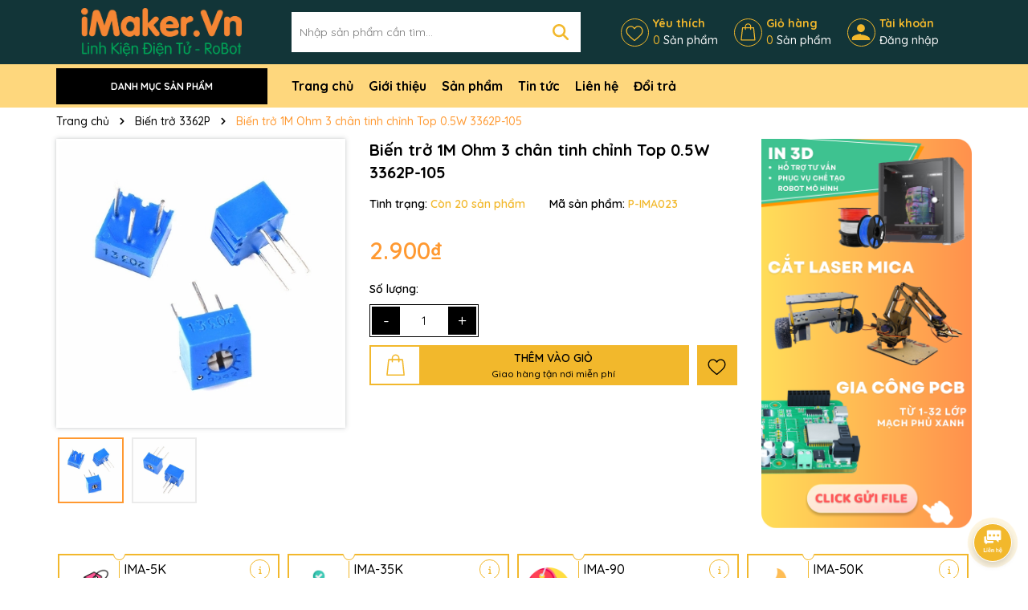

--- FILE ---
content_type: text/css
request_url: https://bizweb.dktcdn.net/100/422/895/themes/949950/assets/main.scss.css?1742377875669
body_size: 13558
content:
html::-webkit-scrollbar{width:3px}html::-webkit-scrollbar-thumb{background-color:#f2b82c;outline:3px solid #f2b82c}body{font-size:14px;font-family:'Quicksand', sans-serif;font-weight:500;overflow-x:hidden;color:#000}@media (min-width: 991px){.container{padding-right:0px;padding-left:0px}}@media (max-width: 767px){.container{padding-right:5px;padding-left:5px}.container .row{margin-left:-5px;margin-right:-5px}.container .row>div{padding-right:5px;padding-left:5px}}svg{width:20px;height:20px}a{transition:all .4s ease;color:#000;text-decoration:none}a:hover{color:#ff9931}b,strong{font-weight:bold}button,li{transition:all .4s ease}ul{list-style:none;padding-left:0;margin-bottom:0}.no-padding{padding-left:0;padding-right:0}.no-margin{margin-left:0;margin-right:0}.relative{position:relative}.relative{position:relative}.alert{position:relative;padding:.75rem 1.25rem;margin-bottom:1rem;border:1px solid transparent;border-radius:.25rem}.alert-heading{color:inherit}.alert-link{font-weight:700}.alert-dismissible{padding-right:4rem}.alert-dismissible .close{position:absolute;top:0;right:0;padding:.75rem 1.25rem;color:inherit;border:initial;background:initial}.alert-primary{color:#004085;background-color:#cce5ff;border-color:#b8daff}.alert-primary hr{border-top-color:#9fcdff}.alert-primary .alert-link{color:#002752}.alert-secondary{color:#383d41;background-color:#e2e3e5;border-color:#d6d8db}.alert-secondary hr{border-top-color:#c8cbcf}.alert-secondary .alert-link{color:#202326}.alert-success{color:#155724;background-color:#d4edda;border-color:#c3e6cb}.alert-success hr{border-top-color:#b1dfbb}.alert-success .alert-link{color:#0b2e13}.alert-info{color:#0c5460;background-color:#d1ecf1;border-color:#bee5eb}.alert-info hr{border-top-color:#abdde5}.alert-info .alert-link{color:#062c33}.alert-warning{color:#856404;background-color:#fff3cd;border-color:#ffeeba}.alert-warning hr{border-top-color:#ffe8a1}.alert-warning .alert-link{color:#533f03}.alert-danger{color:#721c24;background-color:#f8d7da;border-color:#f5c6cb}.alert-danger hr{border-top-color:#f1b0b7}.alert-danger .alert-link{color:#491217}.alert-light{color:#818182;background-color:#fefefe;border-color:#fdfdfe}.alert-light hr{border-top-color:#ececf6}.alert-light .alert-link{color:#686868}.alert-dark{color:#1b1e21;background-color:#d6d8d9;border-color:#c6c8ca}.alert-dark hr{border-top-color:#b9bbbe}.alert-dark .alert-link{color:#040505}.margin-bt-0{margin-bottom:0 !important}.alert .close{float:right;font-size:1.5rem;font-weight:700;line-height:1;color:#000;text-shadow:0 1px 0 #fff;opacity:.5;padding:0;background-color:transparent;border:0;-webkit-appearance:none}.alert-success,.alert-info,.alert-warning{max-width:335px !important}@media (max-width: 350px){.alert-success,.alert-info,.alert-warning{max-width:280px !important}}.alert-warning2{max-width:100% !important}.text-center{text-align:center}.container--wishlist .alert-warning{max-width:100% !important}@media (min-width: 1200px){.col-xl-20{-ms-flex:0 0 20%;flex:0 0 20%;max-width:20%}}@media (min-width: 991px){.col-lg-20{-ms-flex:0 0 20%;flex:0 0 20%;max-width:20%}.col-lg-40{-ms-flex:0 0 40%;flex:0 0 40%;max-width:40%}}@media (min-width: 1366px){.container{max-width:1300px}}.swiper-container{padding:2px !important}.swiper-container .swiper-button-disabled{display:none}.swiper-container .swiper-button-next:after,.swiper-container .swiper-button-prev:after{font-size:16px;font-weight:bold;color:#333}.line-clamp{display:block;display:-webkit-box;-webkit-box-orient:vertical;position:relative;line-height:1.4 !important;overflow:hidden;text-overflow:ellipsis;padding:0 !important}.line-clamp:after{content:'';text-align:right;bottom:0;right:0;width:25%;display:block;position:absolute;height:calc(1em * 1.4);background:linear-gradient(to right, rgba(255,255,255,0), #fff 75%)}@supports (-webkit-line-clamp: 1){.line-clamp:after{display:none !important}}.line-clamp-1{-webkit-line-clamp:1;height:calc(1em * 1.4 * 1)}.line-clamp-2{-webkit-line-clamp:2;height:calc(1em * 1.4 * 2)}.line-clamp-3{-webkit-line-clamp:3;height:calc(1em * 1.4 * 3)}.product-action{border:1px solid #ddd;overflow:hidden;position:relative;background:#fff}.product-action .product-thumbnail{position:relative}.product-action .product-thumbnail .image_thumb{position:relative;overflow:hidden;width:100%;display:flex;-o-justify-content:center;-moz-justify-content:center;-webkit-justify-content:center;-os-justify-content:center;-o-display:flex;-moz-display:flex;-webkit-display:flex;-os-display:flex;align-items:center;position:relative;height:auto !important;padding-bottom:100%}.product-action .product-thumbnail .image_thumb img{width:auto !important;max-height:100%;position:absolute;top:0;bottom:0;left:0;right:0;margin:auto;will-change:opacify;transform:scale(1);transition:all 0.5s ease}.product-action .product-thumbnail .group-tag{position:absolute;bottom:0px;left:23px}@media (max-width: 767px){.product-action .product-thumbnail .group-tag{font-size:12px}}@media (max-width: 350px){.product-action .product-thumbnail .group-tag{font-size:9px}}.product-action .product-thumbnail .group-tag li{display:inline-block;position:relative;padding:3px 0px;color:#fff;margin-right:17px;margin-bottom:3px}.product-action .product-thumbnail .group-tag li:before{position:absolute;content:'';top:0;bottom:0;right:0;left:-17px;background-color:inherit;transform-origin:bottom;transform:skew(-30deg);background:#f2b82c}.product-action .product-thumbnail .group-tag li span{z-index:1;position:relative}.product-action .product-thumbnail .group-tag li:nth-child(2n+1):before{background:#ff9931}.product-action .product-info{padding:10px 5px;min-height:125px}@media (max-width: 767px){.product-action .product-info{min-height:120px}}.product-action .product-info .price-box{margin-bottom:5px;position:relative;color:#ff9931;font-weight:700;font-size:18px;text-align:left}.product-action .product-info .price-box .compare-price{color:#666;text-decoration:line-through;font-weight:700;font-size:14px;display:inline-block;margin-left:10px}@media (max-width: 991px){.product-action .product-info .price-box .compare-price{margin-left:0px;font-size:12px;display:block}}@media (max-width: 991px){.product-action .product-info .price-box{min-height:45px}}.product-action .product-info .product-name{font-size:16px;text-align:left;font-weight:700}@media (max-width: 767px){.product-action .product-info .product-name{font-size:14px}}.product-action .btn-wishlist{position:absolute;right:10px;top:10px;opacity:0}.product-action .btn-wishlist svg{width:24px;height:24px}.product-action .btn-wishlist svg path{fill:#000}.product-action .btn-wishlist:hover svg path{fill:#ff9931}.product-action .setCompare{position:absolute;right:10px;top:45px;opacity:0}.product-action .setCompare svg{width:24px;height:24px}.product-action .setCompare svg path{fill:#000}.product-action .setCompare:hover svg path{fill:#ff9931}.product-action .quick-view{position:absolute;right:10px;top:80px;opacity:0}.product-action .quick-view svg{width:24px;height:24px}.product-action .quick-view svg path{fill:#000}.product-action .quick-view:hover svg path{fill:#ff9931}.product-action .smart{position:absolute;top:5px;left:5px;background:#ff9931;text-align:center;width:auto;height:auto;font-size:14px;color:white;z-index:5;line-height:17px;padding:5px 10px;box-shadow:0px 0px 5px 1px #fff}@media (max-width: 767px){.product-action .smart{font-size:12px}}@media (max-width: 350px){.product-action .smart{font-size:9px}}.product-action .btn-views{display:block;width:100%;background:#f2b82c;color:#000;border:0;font-weight:700;font-size:16px;padding:10px 5px}@media (max-width: 767px){.product-action .btn-views{font-size:14px;padding:5px 5px}}.product-action .btn-views:hover{background:#ff9931;color:#fff}.product-action .btn-views.disabled{opacity:0.7}.product-action .btn-views.disabled:hover{background:#f2b82c;color:#000}@media (min-width: 1025px){.product-action:hover{border:1px solid #ff9931}.product-action:hover .btn-wishlist,.product-action:hover .quick-view,.product-action:hover .setCompare{opacity:1}.product-action:hover .product-thumbnail .image_thumb img{-webkit-transform:scale(0.9)}.product-action:hover .product-thumbnail .action .btn-views{padding:9px 10px;height:auto;width:auto;opacity:1;font-size:14px}}@media (max-width: 991px){.footer .col-footer{margin-bottom:20px}.footer .top-footer{display:none}}@media (max-width: 767px){.footer{padding-bottom:60px}}.footer .top-footer{background:#f2b82c;padding:10px 0}.footer .top-footer .row{align-items:center}.footer .top-footer .col-xl-2{font-size:30px;font-weight:800}.footer .top-footer .section_chinhsach .swiper-wrapper{align-items:center}.footer .top-footer .section_chinhsach a{display:flex;align-items:center}.footer .top-footer .section_chinhsach a img{max-height:40px;width:auto}.footer .top-footer .section_chinhsach a .text{color:#000;padding-left:10px}.footer .top-footer .section_chinhsach a .text .title{display:block;color:#000;font-size:16px;font-weight:700}.footer .mid-footer{color:#fff;padding:20px 0;background:#000}.footer .mid-footer .ft-info{margin-bottom:30px;text-align:center}.footer .mid-footer .logo-ft{display:block;margin-bottom:20px}.footer .mid-footer .content-ft{margin-bottom:20px}.footer .mid-footer .group-address{margin-top:10px}.footer .mid-footer .group-address .title{font-size:17px;font-weight:700;margin-bottom:10px}.footer .mid-footer .group-address ul{margin-bottom:20px;list-style:none}.footer .mid-footer .group-address ul li{margin-bottom:5px;color:#fff;font-size:16px;display:flex;align-items:center}.footer .mid-footer .group-address ul li svg{min-width:18px;height:18px;width:18px}.footer .mid-footer .group-address ul li svg path{fill:#f2b82c}.footer .mid-footer .group-address ul li span{color:#fff;padding-left:10px}.footer .mid-footer .group-address ul li a{color:#fff;display:inline-block;padding-left:10px}.footer .mid-footer .group-address ul li a:hover{color:#ff9931}.footer .mid-footer .title-menu{font-size:16px;margin-bottom:20px;position:relative;color:#f2b82c;font-weight:700;text-transform:uppercase}@media (max-width: 991px){.footer .mid-footer .title-menu{margin-bottom:10px}}.footer .mid-footer .list-menu li{margin-bottom:5px}.footer .mid-footer .list-menu li a{font-size:16px;color:#fff}.footer .mid-footer .list-menu li a:hover{color:#ff9931}@media (max-width: 767px){.footer .mid-footer .list-menu.hidden-mobile{display:none}}.footer .mid-footer .social{display:inline-block}.footer .mid-footer .social li{display:inline-block;margin-right:10px}.footer .mid-footer .social li:last-child{margin-right:0px}.footer .mid-footer .social li:hover{opacity:0.8}.footer .mid-footer .thanhtoan li{display:inline-block;margin-right:2px}.footer .mid-footer .thanhtoan li img{max-height:30px;width:auto}@media (max-width: 767px){.footer .mid-footer .footer-click .title-menu .down_icon{height:20px !important;width:20px !important;position:absolute;right:7.5px;top:11px;transform:translate(0, -50%);cursor:pointer}.footer .mid-footer .footer-click .title-menu .down_icon:before,.footer .mid-footer .footer-click .title-menu .down_icon:after{position:absolute;content:'';top:50%;left:50%;transform:translate(-50%, -50%) rotate(-90deg);background-color:#f2b82c;transition:transform 0.4s ease-in-out, opacity 0.4s ease-in-out}.footer .mid-footer .footer-click .title-menu .down_icon:before{width:11px;height:1px;opacity:1}.footer .mid-footer .footer-click .title-menu .down_icon:after{width:1px;height:11px}.footer .mid-footer .footer-click .title-menu.active .down_icon:before,.footer .mid-footer .footer-click .title-menu.active .down_icon:after{transform:translate(-50%, -50%) rotate(90deg)}.footer .mid-footer .footer-click .title-menu.active .down_icon:before{opacity:0}}.footer .mid-footer .call-footer li{display:block;margin-bottom:10px}.footer .mid-footer .call-footer li .title{display:block;font-weight:700}.footer .mid-footer .call-footer li a{display:block;font-size:20px;font-weight:700;color:#f2b82c}.footer .mid-footer .call-footer li a:hover{color:#ff9931}.footer .mid-footer .call-footer li .content{display:block;font-style:italic}.footer #copyright{padding:10px 0;font-size:16px;color:#000;text-align:center;background:#f2b82c}.footer #copyright .copy-right{display:inline-block}@media (max-width: 576px){.footer #copyright .copy-right{display:block}}.footer #copyright a{color:#000}.footer #copyright a:hover{color:#ff9931}@media (min-width: 991px){.header-menu{position:relative;z-index:9;background:#fdb10082}.header-menu .header-menu-des{display:flex;align-items:center}.header-menu .header-menu-des .control-menu{width:60px;text-align:center}.header-menu .header-menu-des .control-menu a svg{width:15px;height:15px}.header-menu .header-menu-des .control-menu a svg path{fill:#000}.header-menu .header-menu-des .control-menu a:hover svg path{fill:#ff9931}.header-menu .header-menu-des .header-nav{flex:1;display:block;overflow-x:hidden}.header-menu .header-menu-des .header-nav>ul.item_big{text-align:left;margin:0px;padding:0px;width:100%;height:auto;white-space:nowrap}.header-menu .header-menu-des .header-nav>ul.item_big>li.nav-item{display:inline-block;position:static;padding:5px 0}.header-menu .header-menu-des .header-nav>ul.item_big>li.nav-item:first-child>a{padding-left:0}.header-menu .header-menu-des .header-nav>ul.item_big>li.nav-item>a{display:block;text-align:left;padding:10px 0px;font-size:16px;position:relative;color:#000;font-weight:700;margin-right:15px}.header-menu .header-menu-des .header-nav>ul.item_big>li.nav-item>a.caret-down:after{content:"";position:relative;width:0;height:0;border-style:solid;border-width:5px 5px 0 5px;border-color:#000 transparent transparent transparent;display:inline-block;top:-2px;margin-left:2px;margin-top:-6px;transition:0.5s}.header-menu .header-menu-des .header-nav>ul.item_big>li.nav-item:hover>a{color:#ff9931}.header-menu .header-menu-des .header-nav>ul.item_big>li.nav-item:hover>a.caret-down:after{transform:rotate(180deg);border-color:#ff9931 transparent transparent transparent}.header-menu .header-menu-des .header-nav>ul.item_big>li.nav-item:hover>ul{overflow:visible;max-height:3000px;max-width:3000px;opacity:1;-webkit-transform:perspective(600px) rotateX(0deg);-moz-transform:perspective(600px) rotateX(0deg);-ms-transform:perspective(600px) rotateX(0deg);-o-transform:perspective(600px) rotateX(0deg);transform:perspective(600px) rotateX(0deg);-webkit-transition:-webkit-transform 0.5s ease, opacity 0.2s ease, max-height 0s step-end, max-width 0s step-end, padding 0s step-end;-o-transition:-o-transform 0.5s ease, opacity 0.2s ease, max-height 0s step-end, max-width 0s step-end, padding 0s step-end;transition:transform 0.5s ease, opacity 0.2s ease, max-height 0s step-end, max-width 0s step-end, padding 0s step-end}.header-menu .header-menu-des .header-nav>ul.item_big>li.nav-item .fa-caret-down{visibility:hidden;display:none}.header-menu .header-menu-des .header-nav>ul.item_big>li.nav-item .item_small{overflow:hidden;display:block;max-height:0px;max-width:0px;opacity:0;-webkit-transform:perspective(600px) rotateX(-90deg);-moz-transform:perspective(600px) rotateX(-90deg);-ms-transform:perspective(600px) rotateX(-90deg);-o-transform:perspective(600px) rotateX(-90deg);transform:perspective(600px) rotateX(-90deg);-webkit-transition:-webkit-transform 0.5s ease, opacity 0.6s ease, max-height 0.6s step-end, max-width 0.6s step-end, padding 0.6s step-end;-o-transition:-o-transform 0.5s ease, opacity 0.6s ease, max-height 0.6s step-end, max-width 0.6s step-end, padding 0.6s step-end;transition:transform 0.5s ease, opacity 0.6s ease, max-height 0.6s step-end, max-width 0.6s step-end, padding 0.6s step-end;position:absolute;top:100%;left:auto;width:220px;padding:0;background-color:#fff;box-shadow:0 1px 2px 2px rgba(0,0,0,0.04);-webkit-transform-origin:0% 0%;-moz-transform-origin:0% 0%;-ms-transform-origin:0% 0%;-o-transform-origin:0% 0%;transform-origin:0% 0%;z-index:99;white-space:normal}.header-menu .header-menu-des .header-nav>ul.item_big>li.nav-item>ul li{float:none;padding:0 0}.header-menu .header-menu-des .header-nav>ul.item_big>li.nav-item>ul li:last-child>a{border-bottom:0}.header-menu .header-menu-des .header-nav>ul.item_big>li.nav-item>ul li:hover>ul{display:block;position:absolute;width:250px;padding:0;background-color:#fff;z-index:99;box-shadow:0 1px 2px 2px rgba(0,0,0,0.04);white-space:normal;top:0}}@media (min-width: 991px) and (max-width: 1199px) and (min-width: 992px){.header-menu .header-menu-des .header-nav>ul.item_big>li.nav-item>ul li:hover>ul{position:relative;left:0;width:100%;padding-left:0;box-shadow:0 1px 2px 2px rgba(0,0,0,0.04)}.header-menu .header-menu-des .header-nav>ul.item_big>li.nav-item>ul li:hover>ul li a{padding-left:25px}}@media (min-width: 991px){.header-menu .header-menu-des .header-nav>ul.item_big>li.nav-item>ul li a{font-weight:400;font-size:16px;line-height:24px;display:block;padding:6px 20px 6px 10px;color:#000;position:relative;text-align:left}.header-menu .header-menu-des .header-nav>ul.item_big>li.nav-item>ul li a.caret-down:before{content:"";position:absolute;width:0;height:0;border-style:solid;border-width:5px 5px 0 5px;border-color:#000 transparent transparent transparent;display:inline-block;top:50%;left:100%;margin-left:-15px;margin-top:-2px;transition:0.5s;transform:rotate(270deg)}.header-menu .header-menu-des .header-nav>ul.item_big>li.nav-item>ul li ul{display:none;left:100%;top:-2px}.header-menu .header-menu-des .header-nav>ul.item_big>li.nav-item>ul>li{color:#333}.header-menu .header-menu-des .header-nav>ul.item_big>li.nav-item>ul>li:hover>a{color:#ff9931}.header-menu .header-menu-des .header-nav>ul.item_big>li.nav-item>ul>li:hover>a.caret-down:before{border-color:#ff9931 transparent transparent transparent}.header-menu .header-menu-des .header-nav>ul.item_big>li.nav-item>ul>li ul li:hover>a{color:#ff9931}.header-menu .header-menu-des .header-nav>ul.item_big>li.nav-item.has-mega{position:static}.header-menu .header-menu-des .header-nav>ul.item_big>li.nav-item.has-mega .mega-content{background:#fff;margin:0;padding:10px;position:absolute;top:100%;left:0;z-index:999;width:100%;-webkit-transform:perspective(600px) rotateX(-90deg);-moz-transform:perspective(600px) rotateX(-90deg);-ms-transform:perspective(600px) rotateX(-90deg);-o-transform:perspective(600px) rotateX(-90deg);transform:perspective(600px) rotateX(-90deg);-webkit-transition:-webkit-transform 0.5s ease, opacity 0.6s ease, max-height 0.6s step-end, max-width 0.6s step-end, padding 0.6s step-end;-o-transition:-o-transform 0.5s ease, opacity 0.6s ease, max-height 0.6s step-end, max-width 0.6s step-end, padding 0.6s step-end;transition:transform 0.5s ease, opacity 0.6s ease, max-height 0.6s step-end, max-width 0.6s step-end, padding 0.6s step-end;box-shadow:0px 3px 25px 0px rgba(31,38,67,0.1);-o-box-shadow:0px 3px 25px 0px rgba(31,38,67,0.1);-moz-box-shadow:0px 3px 25px 0px rgba(31,38,67,0.1);-webkit-box-shadow:0px 3px 25px 0px rgba(31,38,67,0.1);-webkit-transform-origin:0% 0%;-moz-transform-origin:0% 0%;-ms-transform-origin:0% 0%;-o-transform-origin:0% 0%;transform-origin:0% 0%;max-height:600px;overflow-y:auto;border:0;overflow-x:hidden;white-space:normal;display:block;opacity:0;visibility:hidden}.header-menu .header-menu-des .header-nav>ul.item_big>li.nav-item.has-mega .mega-content::-webkit-scrollbar-track{-webkit-box-shadow:inset 0 0 2px rgba(0,0,0,0.3);-moz-box-shadow:inset 0 0 2px rgba(0,0,0,0.3);border-radius:5px;background-color:#F5F5F5}.header-menu .header-menu-des .header-nav>ul.item_big>li.nav-item.has-mega .mega-content::-webkit-scrollbar{width:5px;background-color:#F5F5F5}.header-menu .header-menu-des .header-nav>ul.item_big>li.nav-item.has-mega .mega-content::-webkit-scrollbar-thumb{border-radius:5px;-webkit-box-shadow:inset 0 0 2px rgba(0,0,0,0.3);-moz-box-shadow:inset 0 0 2px rgba(0,0,0,0.3);background-color:#f2b82c}.header-menu .header-menu-des .header-nav>ul.item_big>li.nav-item.has-mega .mega-content .level1.parent a.hmega{color:#f2b82c !important;font-weight:700;margin-bottom:10px;display:inline-block;font-size:16px}.header-menu .header-menu-des .header-nav>ul.item_big>li.nav-item.has-mega .mega-content .level1.parent a.hmega:hover,.header-menu .header-menu-des .header-nav>ul.item_big>li.nav-item.has-mega .mega-content .level1.parent a.hmega:focus{color:#ff9931 !important}}@media (min-width: 991px) and (min-width: 992px){.header-menu .header-menu-des .header-nav>ul.item_big>li.nav-item.has-mega .mega-content .level1.parent a.hmega{display:block}}@media (min-width: 991px){.header-menu .header-menu-des .header-nav>ul.item_big>li.nav-item.has-mega .mega-content .level1.parent ul.level1 li{line-height:1.3}.header-menu .header-menu-des .header-nav>ul.item_big>li.nav-item.has-mega .mega-content .level1.parent ul.level1 li a{text-transform:none !important;font-weight:500}.header-menu .header-menu-des .header-nav>ul.item_big>li.nav-item.has-mega .mega-content .level1.parent ul.level1 li+li{padding-top:5px}.header-menu .header-menu-des .header-nav>ul.item_big>li.nav-item.has-mega .mega-content .level1.item{float:left;width:calc(100%/4);padding:10px;text-align:left}.header-menu .header-menu-des .header-nav>ul.item_big>li.nav-item.has-mega .mega-content .level1.item>a{color:#fff !important;font-weight:600;margin-bottom:10px;display:inline-block}.header-menu .header-menu-des .header-nav>ul.item_big>li.nav-item.has-mega .mega-content .level1.item>a:hover,.header-menu .header-menu-des .header-nav>ul.item_big>li.nav-item.has-mega .mega-content .level1.item>a:focus{color:#f2b82c !important}.header-menu .header-menu-des .header-nav>ul.item_big>li.nav-item.has-mega .mega-content .level1.item h2{font-size:14px;margin-top:0}.header-menu .header-menu-des .header-nav>ul.item_big>li.nav-item.has-mega .mega-content .level1.item ul.level1 li a{font-weight:normal !important;text-transform:none !important;color:#000;font-size:16px}.header-menu .header-menu-des .header-nav>ul.item_big>li.nav-item.has-mega .mega-content .level1.item ul.level1 li a:hover,.header-menu .header-menu-des .header-nav>ul.item_big>li.nav-item.has-mega .mega-content .level1.item ul.level1 li a:focus{text-decoration:none;color:#ff9931}.header-menu .header-menu-des .header-nav>ul.item_big>li.nav-item.has-mega .mega-content .level0{display:-ms-flexbox;display:-webkit-flex;display:flex;-webkit-flex-wrap:wrap;-ms-flex-wrap:wrap;flex-wrap:wrap}.header-menu .header-menu-des .header-nav>ul.item_big>li.nav-item.has-mega .title-mega{text-align:left;font-size:18px;color:#fda121;margin-top:10px;margin-bottom:10px;font-weight:600}.header-menu .header-menu-des .header-nav>ul.item_big>li.nav-item.has-mega:hover .mega-content{opacity:1;visibility:visible;-webkit-transform:perspective(600px) rotateX(0deg);-moz-transform:perspective(600px) rotateX(0deg);-ms-transform:perspective(600px) rotateX(0deg);-o-transform:perspective(600px) rotateX(0deg);transform:perspective(600px) rotateX(0deg);-webkit-transition:-webkit-transform 0.5s ease, opacity 0.2s ease, max-height 0s step-end, max-width 0s step-end, padding 0s step-end;-o-transition:-o-transform 0.5s ease, opacity 0.2s ease, max-height 0s step-end, max-width 0s step-end, padding 0s step-end;transition:transform 0.5s ease, opacity 0.2s ease, max-height 0s step-end, max-width 0s step-end, padding 0s step-end}.header-menu .header-menu-des .header-nav ul li ul a.text2line:hover{color:#ff9931 !important;background:transparent !important}.header-menu .header-menu-des .header-nav li li{position:relative}}@media (max-width: 991px){.header-nav{background-color:#000;width:70%;position:fixed;top:0 !important;left:0;z-index:99999;transform:translateX(-100%);visibility:hidden;transition:transform 0.5s cubic-bezier(0.645, 0.045, 0.355, 1),visibility 0.5s cubic-bezier(0.645, 0.045, 0.355, 1);box-shadow:none;touch-action:manipulation}.header-nav.current{visibility:visible;transform:translateX(0)}.header-nav .logo-sitenav{padding-top:20px;padding-bottom:20px;border-bottom:1px solid #f2b82c;text-align:center}.header-nav .item_big{overflow-y:auto;max-height:100vh;height:100vh}.header-nav .item_big .nav-item{position:relative;margin-bottom:5px;display:block}.header-nav .item_big .nav-item a{padding:0 30px 0 10px !important;color:#fff;height:unset;line-height:30px;display:block;font-size:16px;font-weight:600}.header-nav .item_big .nav-item .fa-caret-down{height:20px !important;width:20px !important;position:absolute;right:7.5px;top:15px;transform:translate(0, -50%)}.header-nav .item_big .nav-item .fa-caret-down:before,.header-nav .item_big .nav-item .fa-caret-down:after{position:absolute;content:'';top:50%;left:50%;transform:translate(-50%, -50%) rotate(-90deg);background-color:#fff;transition:transform 0.4s ease-in-out, opacity 0.4s ease-in-out}.header-nav .item_big .nav-item .fa-caret-down:before{width:11px;height:1px;opacity:1}.header-nav .item_big .nav-item .fa-caret-down:after{width:1px;height:11px}.header-nav .item_big .nav-item .item_small{padding-left:10px}.header-nav .item_big .nav-item .item_small li{position:relative}.header-nav .item_big .nav-item .item_small ul{padding-left:10px}.header-nav .item_big .nav-item .item_small ul li{position:relative}.header-nav .item_big .nav-item .item_small ul li .fa-caret-down{height:20px !important;width:20px !important;position:absolute;right:7.5px;top:17px;transform:translate(0, -50%)}.header-nav .item_big .nav-item .item_small ul li .fa-caret-down:before,.header-nav .item_big .nav-item .item_small ul li .fa-caret-down:after{position:absolute;content:'';top:17px;left:50%;transform:translate(-50%, -50%) rotate(-90deg);background-color:#fff;transition:transform 0.4s ease-in-out, opacity 0.4s ease-in-out}.header-nav .item_big .nav-item .item_small ul li .fa-caret-down:before{width:11px;height:1px;opacity:1}.header-nav .item_big .nav-item .item_small ul li .fa-caret-down:after{width:1px;height:11px}.header-nav .item_big .nav-item.danhmuc a{padding-left:40px !important;background-repeat:no-repeat;background-size:25px;background-position:center left;background-position-x:8px}.header-nav .item_big .title-danhmuc{padding:5px}.header-nav .item_big .title-danhmuc span{font-size:14px;font-weight:bold;color:#f2b82c;display:block;position:relative;padding-left:10px;padding-right:10px;text-transform:uppercase;text-align:center;line-height:35px;pointer-events:none;border:1px solid #f2b82c}.header-nav .item_big .account-mb{padding:5px}.header-nav .item_big .account-mb ul{display:-ms-flexbox;display:flex !important;-ms-flex-wrap:wrap;flex-wrap:wrap;margin-right:-5px;margin-left:-5px;text-align:center}.header-nav .item_big .account-mb ul li{-ms-flex:0 0 50%;flex:0 0 50%;max-width:50%;position:relative;width:100%;padding-right:5px;padding-left:5px}.header-nav .item_big .account-mb ul li a{display:block;background:#f2b82c;color:#fff;padding:8px 5px;font-weight:600}.header-nav li>ul{display:none !important}.header-nav li.current>a{color:#ff9931 !important}.header-nav li.current>ul{display:block !important}.header-nav li.current .fa.current:before,.header-nav li.current .fa.current:after{background-color:#ff9931;transform:translate(-50%, -50%) rotate(90deg)}.header-nav li.current .fa.current:before{opacity:0}.opacity_menu{background:rgba(0,0,0,0.8);position:fixed;top:0 !important;left:0;height:100%;width:100%;z-index:99999;display:none}.opacity_menu.current{display:block}}.banner-top{background:#80e0e2}@-webkit-keyframes pulseSmall2{0%{-webkit-box-shadow:0 0 0 0 rgba(255,0,0,0.3)}70%{-webkit-box-shadow:0 0 0 6px rgba(255,0,0,0.3)}100%{-webkit-box-shadow:0 0 0 0 rgba(255,0,0,0.3)}}.topbar{color:#000;padding:5px 0;font-size:14px;font-weight:700;background:#f2b82c}@media (max-width: 991px){.topbar{display:none}}.topbar .swiper-slide{opacity:0 !important}.topbar .swiper-slide.swiper-slide-active{opacity:1 !important}@media (max-width: 991px){.topbar .top-bar-right{display:none}}.topbar .top-bar-right ul{text-align:right}.topbar .top-bar-right ul li{display:inline-block;padding:0 10px 0 5px;position:relative}.topbar .top-bar-right ul li a{color:#000}.topbar .top-bar-right ul li a:hover{color:#ff9931}.topbar .top-bar-right ul li:before{top:5px;content:"";height:15px;left:auto;right:0;width:1px;background-color:#000;z-index:1;position:absolute}.topbar .top-bar-right ul li:last-child{padding-right:0}.topbar .top-bar-right ul li:last-child:before{display:none}.topbar .top-bar-right ul li.hotine a{background:#ff9931;display:inline-block;padding:5px 10px;border-radius:0}.topbar .top-bar-right ul li.hotine a svg{width:15px;height:15px}.topbar .top-bar-right ul li.hotine a:hover{background:#fff;color:#ff9931}.topbar .top-bar-right ul li.hotine a:hover svg path{color:#ff9931}header.header{background:#123538;position:relative;padding:10px 0}@media (max-width: 991px){header.header .row-header{position:relative}}@media (max-width: 991px){header.header{padding:0px 0px 10px}header.header .header-logo{display:none}header.header .header-control{display:none}}header.header .header-top{padding:20px 0}header.header .vertical-menu-category{position:inherit}header.header .vertical-menu-category .title{display:block;background:#fff;padding:10px 10px;border-radius:12px;font-size:16px;font-weight:700;color:#000;text-align:center;cursor:pointer;align-items:center;justify-content:center}header.header .vertical-menu-category .title .menu-icon{margin-right:5px;position:relative;top:-1px}@media (max-width: 991px){header.header .vertical-menu-category .title{margin-top:10px}}header.header .vertical-menu-category .title svg path{fill:#000}header.header .vertical-menu-category .title:hover{background:#ff9931;color:#fff}header.header .vertical-menu-category .title:hover svg path{fill:#fff}header.header .vertical-menu-category .menu-vertical{position:absolute;background:#fff;left:0px;z-index:999;width:270px;min-height:380px;border-radius:10px 0 0 10px;padding:10px;top:100%;display:none;padding-right:0}header.header .vertical-menu-category .menu-vertical>ul{overflow-y:auto;height:100%;padding-right:10px}@media (max-width: 991px) and (min-width: 767px){header.header .vertical-menu-category .menu-vertical{width:30%;left:15px}}@media (max-width: 767px){header.header .vertical-menu-category .menu-vertical{width:50%;position:fixed;min-height:inherit;top:0 !important;height:calc(100vh - 60px)}}header.header .vertical-menu-category .menu-vertical .nav-item{position:unset}header.header .vertical-menu-category .menu-vertical .nav-item>a{padding:10px 30px 10px 10px;margin-bottom:10px;border-radius:10px;background:#f2b82c;color:#fff;font-weight:700;font-size:16px;display:block;position:relative}header.header .vertical-menu-category .menu-vertical .nav-item>a svg{position:absolute;right:10px;top:50%;transform:translate(0, -50%)}header.header .vertical-menu-category .menu-vertical .nav-item .product-thumb{position:absolute;left:100%;min-height:100%;width:800px;top:0px;padding-left:0px;margin-left:0px;background:#fff;padding:10px;display:none;border-radius:0px 10px 10px 0}@media (max-width: 1199px){header.header .vertical-menu-category .menu-vertical .nav-item .product-thumb{width:690px}}@media (max-width: 991px) and (min-width: 767px){header.header .vertical-menu-category .menu-vertical .nav-item .product-thumb{width:220%}}@media (max-width: 767px){header.header .vertical-menu-category .menu-vertical .nav-item .product-thumb{height:100%;overflow-y:scroll;width:100%}}header.header .vertical-menu-category .menu-vertical .nav-item .product-thumb .item a{text-align:left;box-shadow:0 0px 2px 0 rgba(60,64,67,0.1),0 0px 6px 0px rgba(60,64,67,0.25);background:#fff;display:flex;border-radius:5px;padding:5px;align-items:center}header.header .vertical-menu-category .menu-vertical .nav-item .product-thumb .item a .image{position:relative;overflow:hidden;width:100%;display:flex;-o-justify-content:center;-moz-justify-content:center;-webkit-justify-content:center;-os-justify-content:center;-o-display:flex;-moz-display:flex;-webkit-display:flex;-os-display:flex;align-items:center;position:relative;width:60px;height:60px;min-width:60px}header.header .vertical-menu-category .menu-vertical .nav-item .product-thumb .item a .image img{width:auto !important;max-height:100%;position:absolute;top:0;bottom:0;left:0;right:0;margin:auto;will-change:opacify;transform:scale(1);transition:all 0.5s ease}header.header .vertical-menu-category .menu-vertical .nav-item .product-thumb .item a span{height:auto !important;margin-left:10px}header.header .vertical-menu-category .menu-vertical .nav-item .product-thumb .item a:hover{box-shadow:0 0px 2px 0 #ff9931,0 0px 6px 0px #ff9931}header.header .vertical-menu-category .menu-vertical .nav-item .product-thumb .item a:hover .image img{-webkit-transform:scale(1.1)}header.header .vertical-menu-category .menu-vertical .nav-item .product-thumb .item .item-more{height:100%;justify-content:center;color:#fff;background:#f2b82c;font-size:18px}header.header .vertical-menu-category .menu-vertical .nav-item .product-thumb .item .item-more:hover{background:#ff9931}header.header .vertical-menu-category .menu-vertical .nav-item.active>a{background:#ff9931}header.header .vertical-menu-category .menu-vertical .nav-item.active .product-thumb{display:block}header.header .vertical-menu-category.active{z-index:99999}header.header .vertical-menu-category.active .menu-vertical{display:block}header.header .header-control .ul-control{display:flex;justify-content:end;align-items:center}header.header .header-control .ul-control li{align-items:center;margin-left:20px}@media (max-width: 1199px) and (min-width: 991px){header.header .header-control .ul-control li{margin-left:5px}}header.header .header-control .ul-control li .icon{width:35px;height:35px;border:1px solid #f2b82c;display:flex;align-items:center;justify-content:center;border-radius:50%;margin-right:5px}@media (max-width: 767px){header.header .header-control .ul-control li .icon{width:30px;height:30px}}header.header .header-control .ul-control li .icon svg{width:24px;height:24px}@media (max-width: 767px){header.header .header-control .ul-control li .icon svg{width:18px;height:18px}}header.header .header-control .ul-control li .icon svg path{fill:#f2b82c}@media (max-width: 767px){header.header .header-control .ul-control li .icon{background:#f2b82c}header.header .header-control .ul-control li .icon svg path{fill:#fff}}header.header .header-control .ul-control li .thumb .title{font-size:14px;color:#f2b82c;font-weight:700}@media (max-width: 767px){header.header .header-control .ul-control li .thumb .title{display:none}}@media (max-width: 1199px) and (min-width: 991px){header.header .header-control .ul-control li .thumb .title{font-size:14px}}header.header .header-control .ul-control li .thumb .count{color:#f2b82c}@media (max-width: 767px){header.header .header-control .ul-control li .thumb .count{font-size:10px;position:absolute;top:-2px;background:#ff9931;width:16px;height:16px;display:flex;align-items:center;justify-content:center;right:-3px;border-radius:50%;color:#fff}}header.header .header-control .ul-control li .thumb .content>svg{width:10px;height:10px;position:relative;top:-1px}header.header .header-control .ul-control li .thumb .content{color:#fff}header.header .header-control .ul-control li .thumb:hover .title{color:#ff9931}header.header .header-control .ul-control li .thumb:hover .content{color:#ff9931}@media (max-width: 1199px) and (min-width: 991px){header.header .header-control .ul-control li .thumb .content{font-size:12px}}@media (max-width: 767px){header.header .header-control .ul-control li .thumb .content{font-size:0}}header.header .header-control .ul-control li.header-account{position:relative}header.header .header-control .ul-control li.header-account ul{position:absolute;top:calc(100% + 10px);z-index:999;width:120px;right:0;text-align:right;background:#fff;border-radius:5px 0 5px 5px;display:none;border:1px solid #f2b82c}header.header .header-control .ul-control li.header-account ul:before{border-left:10px solid transparent;border-right:10px solid transparent;border-bottom:10px solid #f2b82c;content:"";position:absolute;top:-10px;right:0px}header.header .header-control .ul-control li.header-account ul:after{content:"";position:absolute;bottom:100%;left:0;right:0;width:100%;height:10px}header.header .header-control .ul-control li.header-account ul li{background:transparent;width:auto;margin-left:0;justify-content:end;padding:10px;border-radius:0}header.header .header-control .ul-control li.header-account ul li:hover{background:#ff9931}header.header .header-control .ul-control li.header-account ul li:hover a{color:#fff}header.header .header-control .ul-control li.header-account:hover ul{display:block}header.header .header-control .ul-control li.header-cart{position:relative}header.header .header-control .ul-control li.header-cart .top-cart-content{top:calc(100% + 10px);right:0;background:#fff;border-radius:5px 0 5px 5px;border:1px solid #f2b82c;overflow:inherit}header.header .header-control .ul-control li.header-cart .top-cart-content:after{content:"";position:absolute;bottom:100%;left:0;right:0;width:100%;height:10px}.menu_mega{width:100%;position:relative}.menu_mega .title_menu{padding:0px;position:relative;color:#fff;cursor:pointer}.menu_mega .title_menu .title_{font-size:16px;font-weight:bold;color:#fff;line-height:45px;display:block;position:relative;text-transform:uppercase;display:flex;align-items:center;justify-content:center;background:#000}@media (max-width: 1400px){.menu_mega .title_menu .title_{font-size:12px}}.menu_mega .block_content{overflow:hidden;max-height:0px;max-width:0px;opacity:0;padding:0;-webkit-transform:perspective(600px) rotateX(-90deg);-moz-transform:perspective(600px) rotateX(-90deg);-ms-transform:perspective(600px) rotateX(-90deg);-o-transform:perspective(600px) rotateX(-90deg);transform:perspective(600px) rotateX(-90deg);-webkit-transition:-webkit-transform 0.5s ease, opacity 0.6s ease, max-height 0.6s step-end, max-width 0.6s step-end, padding 0.6s step-end;-o-transition:-o-transform 0.5s ease, opacity 0.6s ease, max-height 0.6s step-end, max-width 0.6s step-end, padding 0.6s step-end;transition:transform 0.5s ease, opacity 0.6s ease, max-height 0.6s step-end, max-width 0.6s step-end, padding 0.6s step-end;box-shadow:0px 3px 25px 0px rgba(31,38,67,0.1);-o-box-shadow:0px 3px 25px 0px rgba(31,38,67,0.1);-moz-box-shadow:0px 3px 25px 0px rgba(31,38,67,0.1);-webkit-box-shadow:0px 3px 25px 0px rgba(31,38,67,0.1);-webkit-transform-origin:0% 0%;-moz-transform-origin:0% 0%;-ms-transform-origin:0% 0%;-o-transform-origin:0% 0%;transform-origin:0% 0%;position:relative;top:0px;z-index:99;left:0;width:100%;padding:0px;background-color:#fff}.menu_mega:hover .block_content{overflow:visible;max-height:3000px;max-width:3000px;opacity:1;padding:0;-webkit-transform:perspective(600px) rotateX(0deg);-moz-transform:perspective(600px) rotateX(0deg);-ms-transform:perspective(600px) rotateX(0deg);-o-transform:perspective(600px) rotateX(0deg);transform:perspective(600px) rotateX(0deg);-webkit-transition:-webkit-transform 0.5s ease, opacity 0.2s ease, max-height 0s step-end, max-width 0s step-end, padding 0s step-end;-o-transition:-o-transform 0.5s ease, opacity 0.2s ease, max-height 0s step-end, max-width 0s step-end, padding 0s step-end;transition:transform 0.5s ease, opacity 0.2s ease, max-height 0s step-end, max-width 0s step-end, padding 0s step-end}.menu_mega .aside-vetical-menu .blog-aside{position:absolute;width:100%;height:auto;top:45px;left:0;float:left}@media (min-width: 992px){.menu_mega .aside-vetical-menu .aside-content .nav-item>.dropdown-menu{position:absolute;left:calc(100% + 15px);top:-7px;padding:10px 5px 10px 25px;border-radius:0;box-shadow:0 0 15px -5px rgba(0,0,0,0.4)}.menu_mega .aside-vetical-menu .aside-content .nav-item>.dropdown-menu:after{position:absolute;content:"";background:none;width:15px;height:50px;top:0;right:100%}.menu_mega .aside-vetical-menu .aside-content .nav-item>.dropdown-menu .nav-item:first-child a.nav-link{border:none}.menu_mega .aside-vetical-menu .aside-content .nav-item>.dropdown-menu li>ul{left:calc(100% + 5px) !important}.menu_mega .aside-vetical-menu .aside-content .nav-item.active>.dropdown-menu,.menu_mega .aside-vetical-menu .aside-content .nav-item:hover>.dropdown-menu{display:block}}@media (max-width: 991px){.menu_mega .aside-vetical-menu .aside-content>.nav-category>ul>.nav-item{display:block !important}}.menu_mega .aside-vetical-menu .list_menu_header{-webkit-transform-origin:0% 0%;-moz-transform-origin:0% 0%;-ms-transform-origin:0% 0%;-o-transform-origin:0% 0%;transform-origin:0% 0%;position:relative;top:0px;z-index:99;left:0;width:100%;padding:0px;background-color:#fff}.menu_mega .aside-vetical-menu .list_menu_header .hidden-lgg{display:none}@media (min-width: 1200px){.menu_mega .aside-vetical-menu .list_menu_header{padding:0px}}@media (max-width: 1199px){.menu_mega .aside-vetical-menu .list_menu_header{-webkit-transition:-webkit-transform 0.5s ease, opacity 0.6s ease, max-height 0.6s step-end, max-width 0.6s step-end, padding 0.6s step-end;-o-transition:-o-transform 0.5s ease, opacity 0.6s ease, max-height 0.6s step-end, max-width 0.6s step-end, padding 0.6s step-end;transition:transform 0.5s ease, opacity 0.6s ease, max-height 0.6s step-end, max-width 0.6s step-end, padding 0.6s step-end;box-shadow:0 1px 2px 2px rgba(0,0,0,0.2);-webkit-transform-origin:0% 0%;-moz-transform-origin:0% 0%;-ms-transform-origin:0% 0%;-o-transform-origin:0% 0%;transform-origin:0% 0%;position:relative;top:0;left:0px;padding:0;z-index:999}}.menu_mega .aside-vetical-menu .list_menu_header .ul_menu{background:#000;position:relative;padding:0px 0px;display:block;overflow-y:auto;position:initial;max-height:440px}@media (max-width: 1199px){.menu_mega .aside-vetical-menu .list_menu_header .ul_menu{max-height:300px}}.menu_mega .aside-vetical-menu .list_menu_header .ul_menu::-webkit-scrollbar-thumb{background-color:#f2b82c;outline:1px solid #f2b82c}.menu_mega .aside-vetical-menu .list_menu_header .ul_menu::-webkit-scrollbar{width:3px}.menu_mega .aside-vetical-menu .list_menu_header .ul_menu .nav_item{position:unset}.menu_mega .aside-vetical-menu .list_menu_header .ul_menu .nav_item:hover .icon:before{color:#fff}.menu_mega .aside-vetical-menu .list_menu_header .ul_menu .nav_item a{font-weight:400;font-size:14px;line-height:24px;display:block;position:relative;padding:10px 35px 10px 40px;background-repeat:no-repeat;background-size:25px;background-position:center left;background-position-x:8px;background-color:transparent;color:#fff}.menu_mega .aside-vetical-menu .list_menu_header .ul_menu .nav_item .fas{font-size:16px;width:24px;line-height:44px;position:absolute;right:5px;top:50%;text-align:center;transform:translate(0, -50%)}.menu_mega .aside-vetical-menu .list_menu_header .ul_menu .nav_item .fas:before{display:none}.menu_mega .aside-vetical-menu .list_menu_header .ul_menu .nav_item .fas svg{width:14px;height:14px}.menu_mega .aside-vetical-menu .list_menu_header .ul_menu .nav_item .fas svg path{fill:#fff}.menu_mega .aside-vetical-menu .list_menu_header .ul_menu .nav_item:hover,.menu_mega .aside-vetical-menu .list_menu_header .ul_menu .nav_item:focus{background:#ff9931}.menu_mega .aside-vetical-menu .list_menu_header .ul_menu .nav_item:hover>a,.menu_mega .aside-vetical-menu .list_menu_header .ul_menu .nav_item:focus>a{color:#fff}.menu_mega .aside-vetical-menu .list_menu_header .ul_menu .nav_item:hover>a:before,.menu_mega .aside-vetical-menu .list_menu_header .ul_menu .nav_item:focus>a:before{color:#ff9931}.menu_mega .aside-vetical-menu .list_menu_header .ul_menu .nav_item:hover>.ul_content_right_1,.menu_mega .aside-vetical-menu .list_menu_header .ul_menu .nav_item:focus>.ul_content_right_1{display:block}.menu_mega .aside-vetical-menu .list_menu_header .ul_menu .ul_content_right_1{border:2px solid #f2b82c;position:absolute;left:96%;height:100%;width:800px;top:0px;padding-left:0px;margin-left:0px;background:#fff;padding:25px 25px 0px 35px;display:none;box-shadow:0px 0px 10px 0px rgba(0,0,0,0.1);-o-box-shadow:0px 0px 10px 0px rgba(0,0,0,0.1);-moz-box-shadow:0px 0px 10px 0px rgba(0,0,0,0.1);-webkit-box-shadow:0px 0px 10px 0px rgba(0,0,0,0.1);overflow-y:auto}.menu_mega .aside-vetical-menu .list_menu_header .ul_menu .ul_content_right_1::-webkit-scrollbar{width:3px}.menu_mega .aside-vetical-menu .list_menu_header .ul_menu .ul_content_right_1::-webkit-scrollbar-thumb{background-color:#f2b82c;outline:1px solid #f2b82c}@media (max-width: 1500px){.menu_mega .aside-vetical-menu .list_menu_header .ul_menu .ul_content_right_1{width:850px}}@media (max-width: 1199px) and (min-width: 992px){.menu_mega .aside-vetical-menu .list_menu_header .ul_menu .ul_content_right_1{position:absolute;left:100%;width:563px}}.menu_mega .aside-vetical-menu .list_menu_header .ul_menu .ul_content_right_1 .nav_item{padding:0px 15px;display:block;float:left}@media (min-width: 1200px){.menu_mega .aside-vetical-menu .list_menu_header .ul_menu .ul_content_right_1 .nav_item.col-lg-4:nth-child(4n+1){clear:left}}@media (min-width: 992) and (max-width: 1199px){.menu_mega .aside-vetical-menu .list_menu_header .ul_menu .ul_content_right_1 .nav_item.col-md-3:nth-child(4n+1){clear:left}}.menu_mega .aside-vetical-menu .list_menu_header .ul_menu .ul_content_right_1 .nav_item>a{font-weight:bold;font-size:16px;line-height:24px;display:block;padding:0px 0px 8px 0px;margin-bottom:0px;position:relative;border-bottom:0px;color:#000}.menu_mega .aside-vetical-menu .list_menu_header .ul_menu .ul_content_right_1 .nav_item>a:before{content:none;background-image:none}.menu_mega .aside-vetical-menu .list_menu_header .ul_menu .ul_content_right_1 .nav_item>a:after{content:none}.menu_mega .aside-vetical-menu .list_menu_header .ul_menu .ul_content_right_1 .nav_item .fas{font-size:16px;width:24px;position:absolute;right:5px;top:50%;text-align:center;transform:translate(0, -50%)}.menu_mega .aside-vetical-menu .list_menu_header .ul_menu .ul_content_right_1 .nav_item:hover,.menu_mega .aside-vetical-menu .list_menu_header .ul_menu .ul_content_right_1 .nav_item:focus{background:transparent}.menu_mega .aside-vetical-menu .list_menu_header .ul_menu .ul_content_right_1 .nav_item:hover>a,.menu_mega .aside-vetical-menu .list_menu_header .ul_menu .ul_content_right_1 .nav_item:focus>a{color:#ff9931;text-decoration:none;background:transparent}.menu_mega .aside-vetical-menu .list_menu_header .ul_menu .ul_content_right_1 .nav_item:hover .ul_content_right_2,.menu_mega .aside-vetical-menu .list_menu_header .ul_menu .ul_content_right_1 .nav_item:focus .ul_content_right_2{display:block}.menu_mega .aside-vetical-menu .list_menu_header .ul_menu .ul_content_right_1 .nav_item .ul_content_right_2{left:0;width:100%;top:0;padding-left:0px;margin-left:0px;background:transparent;margin-bottom:25px;float:left}.menu_mega .aside-vetical-menu .list_menu_header .ul_menu .ul_content_right_1 .nav_item .ul_content_right_2 .nav_item{width:100%;display:block;float:left;padding:0px}.menu_mega .aside-vetical-menu .list_menu_header .ul_menu .ul_content_right_1 .nav_item .ul_content_right_2 .nav_item a{font-weight:400;font-size:16px;line-height:22px;display:block;padding:3px 0px 3px 0px;color:#000;position:relative;text-transform:initial;border-bottom:none;margin-bottom:0px}.menu_mega .aside-vetical-menu .list_menu_header .ul_menu .ul_content_right_1 .nav_item .ul_content_right_2 .nav_item a:hover{background:transparent}.menu_mega .aside-vetical-menu .list_menu_header .ul_menu .ul_content_right_1 .nav_item .ul_content_right_2 .nav_item a:before{content:none}.menu_mega .aside-vetical-menu .list_menu_header .ul_menu .ul_content_right_1 .nav_item .ul_content_right_2 .nav_item a:after{content:none}.menu_mega .aside-vetical-menu .list_menu_header .ul_menu .ul_content_right_1 .nav_item .ul_content_right_2 .nav_item .fas{font-size:14px;width:25px;line-height:36px;position:absolute;right:0px;top:50%;text-align:center;transform:translate(0, -50%)}.menu_mega .aside-vetical-menu .list_menu_header .ul_menu .ul_content_right_1 .nav_item .ul_content_right_2 .nav_item:hover,.menu_mega .aside-vetical-menu .list_menu_header .ul_menu .ul_content_right_1 .nav_item .ul_content_right_2 .nav_item:focus{background:transparent}.menu_mega .aside-vetical-menu .list_menu_header .ul_menu .ul_content_right_1 .nav_item .ul_content_right_2 .nav_item:hover>a,.menu_mega .aside-vetical-menu .list_menu_header .ul_menu .ul_content_right_1 .nav_item .ul_content_right_2 .nav_item:focus>a{color:#f2b82c;text-decoration:none}@media (max-width: 991px){.search-header{padding:0;margin-top:10px}}.search-smart{position:relative}.search-smart .header-search-form{position:initial;overflow:hidden;height:50px}@media (max-width: 991px){.search-smart .header-search-form{height:40px}}.search-smart .header-search-form input{width:100%;display:block;height:100%;padding-right:80px;padding-left:10px;border:0}.search-smart .header-search-form button{position:absolute;right:5px;width:40px;height:40px;background:transparent;border:0;border-radius:5px;top:5px;display:flex;align-items:center;justify-content:center}@media (max-width: 991px){.search-smart .header-search-form button{width:30px;height:30px}}.search-smart .header-search-form button svg{min-width:20px;min-height:20px}.search-smart .header-search-form button svg path{fill:#f2b82c}.search-suggest{position:absolute;top:40px;right:0;width:100%;z-index:99999;background:#fff;border:solid 1px #dfe3e8;display:none;position:absolute;top:100%;overflow-y:auto;box-shadow:0 0px 2px 0 rgba(60,64,67,0.1),0 0px 6px 0px rgba(60,64,67,0.25)}.search-suggest.open{display:block;z-index:99999;padding:10px}.search-suggest.open .title{display:inline-block;color:#000}.search-suggest .smart-search-title{margin-bottom:10px}.search-suggest .smart-search-title li{display:inline-block}.search-suggest .smart-search-title li a{padding:5px 10px;display:block;background:#f2b82c;color:#fff}.search-suggest .smart-search-title li:hover a,.search-suggest .smart-search-title li.active a{background:#ff9931;color:#fff}.list-search-style{text-align:center;margin-bottom:10px;display:none}.list-search-style.active{display:block}.list-search-style .title-search{text-align:left;text-align:left;color:#000;margin-bottom:20px;font-weight:800}.list-search-style .title-search span{font-size:20px;font-weight:700;margin-bottom:20px;position:relative;display:inline-block}.list-search-style .title-search span:before{background:#f2b82c;content:'';right:0;left:0;position:absolute;bottom:-5px;height:3px;display:block;z-index:1;width:40%}.list-search-style .see-more{color:#f2b82c;padding:8px 30px;display:inline-block;font-size:16px;font-weight:500;margin-top:15px;border:2px solid #f2b82c;width:100%}.list-search-style .see-more:hover{background:#ff9931;border:2px solid #ff9931;color:#fff}.list-search-style .product-smart,.list-search-style .art-smart{display:inline-block;padding:0px 0px 8px;border-bottom:1px solid #ededed;background:#fff;position:relative;width:100%;text-align:left;display:flex;align-items:center}.list-search-style .product-smart:first-child,.list-search-style .art-smart:first-child{margin-top:5px}.list-search-style .product-smart:last-child,.list-search-style .art-smart:last-child{border-bottom:none}.list-search-style .product-smart .image_thumb,.list-search-style .art-smart .image_thumb{display:inline-block;float:left;width:60px}.list-search-style .product-smart .product-info,.list-search-style .art-smart .product-info{display:block;float:left;width:calc(100% - 80px);-o-width:calc(100% - 80px);-moz-width:calc(100% - 80px);-webkit-width:calc(100% - 80px);padding-left:10px}.list-search-style .product-smart .product-info,.list-search-style .art-smart .product-info{margin:5px 0 5px;position:relative}.list-search-style .product-smart .product-info h3,.list-search-style .art-smart .product-info h3{padding:0;text-overflow:ellipsis;color:#000;text-decoration:none;font-size:14px;font-weight:400;margin:0 0 3px;padding-bottom:3px;text-transform:capitalize}@media (max-width: 1199px){.list-search-style .product-smart .product-info h3,.list-search-style .art-smart .product-info h3{font-size:14px}}.list-search-style .product-smart .product-info h3:hover,.list-search-style .art-smart .product-info h3:hover{color:#ff9931}.list-search-style .product-smart .product-info h3 a,.list-search-style .art-smart .product-info h3 a{color:#000}.list-search-style .product-smart .product-info h3 a:hover,.list-search-style .art-smart .product-info h3 a:hover{color:#ff9931}.list-search-style .product-smart .product-info .price-box,.list-search-style .art-smart .product-info .price-box{color:red;line-height:23px;display:block;font-size:14px;font-weight:500}@media (max-width: 767px){.list-search-style .product-smart .product-info .price-box,.list-search-style .art-smart .product-info .price-box{min-height:54px}}.list-search-style .product-smart .product-info .price-box .price,.list-search-style .art-smart .product-info .price-box .price{padding-right:5px}.list-search-style .product-smart .product-info .price-box .compare-price,.list-search-style .art-smart .product-info .price-box .compare-price{text-decoration:line-through;font-size:12px;color:#969696;line-height:24px;font-weight:300}@media (max-width: 767px){.list-search-style .product-smart .product-info .price-box .compare-price,.list-search-style .art-smart .product-info .price-box .compare-price{display:block}}.item-blog{overflow:hidden;transition:all .4s ease}.item-blog .block-thumb{overflow:hidden;width:100%;display:flex;-o-justify-content:center;-moz-justify-content:center;-webkit-justify-content:center;-os-justify-content:center;-o-display:flex;-moz-display:flex;-webkit-display:flex;-os-display:flex;align-items:center;position:relative;height:auto !important;padding-bottom:67%}.item-blog .block-thumb img{width:auto !important;max-height:100%;position:absolute;top:0;bottom:0;left:0;right:0;margin:auto;will-change:opacify;transform:scale(1);transition:all 0.5s ease}.item-blog .block-thumb .time-post{position:absolute;text-align:center;left:5px;top:5px;background:#ff9931;border-radius:5px;padding:2px 10px;color:#fff;font-size:30px;font-weight:600;line-height:30px}.item-blog .block-thumb .time-post span{display:block;font-size:20px}.item-blog .block-content{padding:10px 0;color:#000;width:100%}.item-blog .block-content h3{font-size:18px;font-weight:700}.item-blog .block-content h3 a{color:#000}.item-blog .block-content h3 a:hover{color:#ff9931}.item-blog:hover .block-thumb img{transform:scale(1.1)}.jas-sale-pop{background:#fff;bottom:-100%;left:20px;right:20px;padding:10px 30px 10px 10px;box-shadow:0 0 20px rgba(0,0,0,0.1);border-radius:3px;opacity:0;visibility:hidden;transition:all 2s;z-index:99999;position:fixed;right:auto;overflow:hidden;border:1px solid #f2b82c;border-radius:5px}@media (max-width: 480px){.jas-sale-pop{left:10px;right:10px;max-width:290px;display:none !important}.jas-sale-pop .jas-sale-pop-content{overflow:hidden;max-width:180px}}.jas-sale-pop a img{max-width:65px}@media (max-width: 321px){.jas-sale-pop{left:10px;right:10px;max-width:220px}.jas-sale-pop .jas-sale-pop-content{max-width:180px}}.jas-sale-pop .mr__20{margin-right:10px}.jas-sale-pop h4{color:#f2b82c;margin:0;font-size:14px;font-weight:normal;margin-bottom:5px}.jas-sale-pop h3{margin:0;font-size:14px;max-width:255px;line-height:20px;text-transform:capitalize;max-height:40px;overflow:hidden;display:-webkit-box;-webkit-line-clamp:2;-webkit-box-orient:vertical}.jas-sale-pop h3 a{color:#222;margin:0;font-size:14px}.jas-sale-pop h3 a:hover{color:#ff9931}.jas-sale-pop .jas-sale-pop-timeago{color:#878787;font-size:12px}.jas-sale-pop .pe-7s-close{right:5px;top:5px;cursor:pointer;position:absolute;display:inline-block;width:10px;height:10px;background:url(//bizweb.dktcdn.net/100/422/895/themes/949950/assets/close.svg?1742377850179);background-repeat:no-repeat;background-size:cover;background-position:center}.jas-sale-pop.slideUp{bottom:20px;opacity:1;visibility:visible}.jas-sale-pop.middle-xs{-webkit-box-align:center;-ms-flex-align:center}.jas-sale-pop.flex{box-sizing:border-box;display:-webkit-box;display:-ms-flexbox;display:flex}.jas-sale-pop.flex{z-index:1024;top:auto !important}.swiper-button-next,.swiper-button-prev{background-image:none !important}.row-fix{margin-left:-5px;margin-right:-5px}.row-fix .col-fix{padding-left:5px;padding-right:5px;margin-bottom:10px}@media (max-width: 500px){.row-fix{margin-left:-3px;margin-right:-3px}.row-fix .col-fix{padding-left:3px;padding-right:3px;margin-bottom:6px}}@keyframes play{0%{transform:rotate(0deg) scale(1) skew(1deg)}10%{transform:rotate(-15deg) scale(1) skew(1deg)}20%{transform:rotate(15deg) scale(1) skew(1deg)}30%{transform:rotate(-15deg) scale(1) skew(1deg)}40%{transform:rotate(15deg) scale(1) skew(1deg)}50%{transform:rotate(0deg) scale(1) skew(1deg)}100%{transform:rotate(0deg) scale(1) skew(1deg)}}.group_title_index{display:flex;border-bottom:1px solid #f2b82c;margin-bottom:40px;justify-content:space-between;align-items:center}@media (max-width: 991px){.group_title_index{display:block;overflow:hidden;border-bottom:0}}.group_title_index .title{display:inline-flex;align-items:center;background:#f2b82c;margin-bottom:0;border:1px solid #f2b82c;border-bottom:0;clip-path:polygon(0 0, 90% 0, 100% 100%, 0% 100%)}@media (max-width: 991px){.group_title_index .title{margin-bottom:10px;border-bottom:1px solid #f2b82c}}.group_title_index .title img{height:50px;padding:5px;background:#ff9931;width:auto}@media (max-width: 991px){.group_title_index .title img{height:35px}}.group_title_index .title .title-name{font-size:26px;font-weight:700;color:#000;padding-right:40px;padding-left:25px}@media (max-width: 991px){.group_title_index .title .title-name{font-size:20px;padding-left:10px}}.group_title_index .title a:hover{color:#ff9931}.group_title_index .menu-title li{display:inline-block;margin-left:10px;border:1px solid #f2b82c;border-radius:5px}@media (max-width: 991px){.group_title_index .menu-title li{margin-left:0px;margin-right:10px}}.group_title_index .menu-title li a{color:#f2b82c;padding:5px 10px;display:block;font-size:16px}.group_title_index .menu-title li:hover{border:1px solid #ff9931;background:#ff9931}.group_title_index .menu-title li:hover a{color:#fff}@media (max-width: 991px){.group_title_index .menu-title{display:flex;flex-wrap:nowrap;overflow-x:auto;overflow-y:hidden}.group_title_index .menu-title li{flex:0 0 auto;white-space:nowrap}}.image-effect{position:relative;display:block;overflow:hidden}.image-effect:before{position:absolute;top:0;left:-100%;z-index:2;display:block;content:'';width:50%;height:100%;background:-webkit-linear-gradient(left, rgba(255,255,255,0) 0%, rgba(255,255,255,0.3) 100%);background:linear-gradient(to right, rgba(255,255,255,0) 0%, rgba(255,255,255,0.3) 100%);-webkit-transform:skewX(-25deg);transform:skewX(-25deg);cursor:pointer}.image-effect img{height:0}.image-effect img.loaded{height:auto}.image-effect:hover:before{-webkit-animation:shine 1.1s;animation:shine 1.1s}img.lazyload{height:0}img.lazyload.loaded{height:auto}@keyframes shine{100%{left:125%}}.fixed-bottom-mobile{position:fixed;bottom:0;top:auto !important;z-index:99;background:#fff;width:100%;border-radius:5px 5px 0 0;border-top:2px solid #ff9931}.fixed-bottom-mobile ul{display:-ms-flexbox;display:flex;-ms-flex-wrap:wrap;flex-wrap:wrap;margin-right:-2px;margin-left:-2px;padding:5px 0;justify-content:center}.fixed-bottom-mobile ul li{-ms-flex:0 0 20%;flex:0 0 20%;max-width:20%;position:relative;width:100%;padding-right:2px;padding-left:2px;text-align:center}.fixed-bottom-mobile ul li img{max-height:25px;display:block;margin:auto}.fixed-bottom-mobile ul li span{margin-top:5px;font-weight:700;font-size:10px}.fixed-bottom-mobile ul li a{position:relative}.fixed-bottom-mobile ul li a .count{position:absolute;top:-5px;border-radius:50%;width:15px;height:15px;background:#000;color:#fff;right:0}@keyframes iconSkew{0%{transform:rotate(0deg) scale(1) skew(1deg)}10%{transform:rotate(-25deg) scale(1) skew(1deg)}20%{transform:rotate(25deg) scale(1) skew(1deg)}30%{transform:rotate(-25deg) scale(1) skew(1deg)}40%{transform:rotate(25deg) scale(1) skew(1deg)}50%{transform:rotate(0deg) scale(1) skew(1deg)}100%{transform:rotate(0deg) scale(1) skew(1deg)}}.title-index,.title-page{margin-bottom:20px;font-size:30px;line-height:normal}@media (max-width: 991px){.title-index,.title-page{margin-bottom:10px}}.title-index .title-name,.title-index>span,.title-page .title-name,.title-page>span{font-size:30px;font-weight:700;color:#000}.title-index .title-name b,.title-index>span b,.title-page .title-name b,.title-page>span b{color:#f2b82c}@media (max-width: 991px){.title-index .title-name,.title-index>span,.title-page .title-name,.title-page>span{font-size:22px}}.title-index a:hover,.title-page a:hover{color:#f2b82c}.see-more{display:inline-block;padding:5px 15px;font-size:16px;border:2px solid #f2b82c;color:#000;margin-top:0px}.see-more:hover{background:#ff9931;color:#fff;border:2px solid #ff9931}.swiper-button-next,.swiper-button-prev{background:rgba(233,233,233,0.74);width:30px !important;height:60px !important;border:0;transform:translate(0, -50%);margin-top:0 !important}.swiper-button-next:after,.swiper-button-prev:after{color:#f2b82c !important}.swiper-button-next:hover,.swiper-button-prev:hover{background:#f2b82c !important}.swiper-button-next:hover:after,.swiper-button-prev:hover:after{color:#fff !important}.swiper-button-next{right:3px !important;border-radius:100px 0 0 100px}.swiper-button-next:after{margin-left:5px}.swiper-button-prev{left:3px !important;border-radius:0 100px 100px 0}.swiper-button-prev:after{margin-right:5px}.backtop{position:fixed;top:auto !important;background:#f2b82c;height:40px;width:40px;text-align:center;border-radius:10px;line-height:40px;z-index:989;opacity:0;border:1px solid #fff;right:23px;bottom:80px}@media (max-width: 991px){.backtop{display:none}}.backtop:hover{background:#c58f0c}.backtop svg{width:30px;height:30px;color:#fff}.backtop.show{opacity:1}.addThis_listSharing{width:295px;padding:0;position:fixed;right:0;bottom:0;z-index:990;background-color:transparent;display:none;opacity:0;visibility:hidden;transition:all 0.3s cubic-bezier(0.645, 0.045, 0.355, 1);top:auto !important}.addThis_listSharing .listSharing_action{position:absolute;border-radius:12px;max-width:300px;background-color:#f5f6fa;box-shadow:0 4px 20px rgba(0,0,0,0.2);-webkit-transform-origin:100% bottom;transform-origin:100% bottom;transform:scale(0);-webkit-transform:scale(0);-moz-transform:scale(0);-ms-transform:scale(0);-o-transform:scale(0);transition:-webkit-transform 0.35s cubic-bezier(0.165, 0.84, 0.44, 1);transition:transform 0.35s cubic-bezier(0.165, 0.84, 0.44, 1);transition:transform 0.35s cubic-bezier(0.165, 0.84, 0.44, 1),-webkit-transform 0.35s cubic-bezier(0.165, 0.84, 0.44, 1);-webkit-transition:transform 0.35s cubic-bezier(0.165, 0.84, 0.44, 1);-moz-transition:transform 0.35s cubic-bezier(0.165, 0.84, 0.44, 1);-ms-transition:transform 0.35s cubic-bezier(0.165, 0.84, 0.44, 1);-o-transition:transform 0.35s cubic-bezier(0.165, 0.84, 0.44, 1);top:auto !important;bottom:50px;right:50px}.addThis_listing{padding:0}.addThis_listing .addThis_item{margin:0;padding:10px 15px}.addThis_listing .addThis_item:not(:last-of-type){border-bottom:1px solid #ecedf1;box-shadow:0 1px 0 0 #fff}.addThis_listing .addThis_item .addThis_item--icon{width:100%;height:auto;border-radius:0;box-shadow:none;display:-webkit-flex;display:-moz-flex;display:flex;-webkit-align-items:center;align-items:center}.addThis_listing .addThis_item .addThis_item--icon svg{display:block;border-radius:50%;width:32px;height:32px;box-shadow:0 2px 5px 0 rgba(0,0,0,0.11)}.addThis_listing .addThis_item .addThis_item--icon .tooltip-text{opacity:1;visibility:visible;position:initial;width:calc(100% - 30px);padding-left:15px;text-align:left;background:transparent;color:#1d243e;font-size:13px;font-weight:400}.addThis_listing .addThis_item:hover .tooltip-text{color:#ff9931}.addThis_listing .addThis_item.addThis_item__fbchat{display:block}.addThis_listSharing .addThis_close{position:absolute;z-index:10;right:0;top:0;border:0;outline:none;padding:6px;background:transparent}.addThis_listSharing .addThis_close svg{opacity:0.6;width:24px;height:24px;display:block;margin:auto}.addThis_iconContact{position:fixed;margin:0;z-index:990;cursor:pointer;top:auto !important;bottom:20px;right:20px}@media (max-width: 991px){.addThis_iconContact{top:auto !important;right:23px;bottom:80px}}.addThis_iconContact .svgico svg{fill:#ffffff;width:30px;height:46px;transition:opacity 0.35s ease-in-out, -webkit-transform 0.35s ease-in-out;transition:opacity 0.35s ease-in-out, transform 0.35s ease-in-out;transition:opacity 0.35s ease-in-out, transform 0.35s ease-in-out, -webkit-transform 0.35s ease-in-out}.addThis_iconContact .box-item .svgico>svg{animation:iconSkew 1s infinite ease-out;min-height:-webkit-fill-available}.addThis_iconContact .svgico .svgico--close{position:absolute;top:0;left:0;right:0;bottom:0;opacity:0;visibility:hidden;transform:scale(0.3);transition:opacity 0.35s ease-in-out, -webkit-transform 0.35s ease-in-out;transition:opacity 0.35s ease-in-out, transform 0.35s ease-in-out;transition:opacity 0.35s ease-in-out, transform 0.35s ease-in-out, -webkit-transform 0.35s ease-in-out}.addThis_iconContact .svgico .svgico--close svg{fill:#ffffff;width:17px;height:46px}.addThis_listSharing.active+.addThis_iconContact .svgico .svgico--close{opacity:1;visibility:visible;-webkit-transform:scale(1);transform:scale(1)}.addThis_listSharing.active+.addThis_iconContact .svgico>svg{opacity:0;visibility:hidden;transform:scale(0.3)}.addThis_listSharing.active{opacity:1;visibility:visible}.addThis_listSharing.active .listSharing_action{-ms-transition-delay:0.1s;-webkit-transition-delay:0.15s;transition-delay:0.1s;transform:scale(1);-webkit-transform:scale(1);-moz-transform:scale(1);-ms-transform:scale(1);-o-transform:scale(1)}.addThis_listSharing.active+.addThis_iconContact .item-livestream{opacity:0;visibility:hidden}.addThis_iconContact .box-item{position:relative}.addThis_iconContact .box-item+.box-item{margin-top:18px}.addThis_iconContact .box-item .svgico{position:relative;z-index:4;height:48px;width:48px;text-align:center;border-radius:50%;border:1px solid #ffffff;cursor:pointer;background:#f2b82c;box-shadow:0 4px 8px rgba(0,0,0,0.15);box-sizing:border-box;-moz-box-sizing:border-box;-webkit-box-sizing:border-box;animation:pulse 2s infinite;animation:pulse 2s infinite}.addThis_iconContact .box-item.item-livestream .svgico{background:#ff0000}.addThis_iconContact .box-item.item-livestream:before,.addThis_iconContact .box-item.item-livestream:after{background:#ff0000}.addThis_iconContact .box-item:before,.addThis_iconContact .box-item:after{position:absolute;content:'';height:48px;width:48px;left:0;top:0;background:#f2b82c;border-radius:50%}.addThis_iconContact .box-item:before{animation:euiBeaconPulseSmall 2s infinite ease-out}.addThis_iconContact .box-item:after{animation:euiBeaconPulseSmall 2s infinite ease-out 0.4s}.livechat-mes{display:inline-block;position:fixed;top:auto !important;bottom:40px;right:20px;z-index:990}.livechat-mes img{width:48px;height:48px}.listSharing_overlay{position:absolute;top:0;left:0;right:0;height:100%;z-index:-1;background-color:rgba(0,0,0,0.5);display:none;opacity:0;visibility:hidden;transition:all 0.3s cubic-bezier(0.645, 0.045, 0.355, 1)}@keyframes euiBeaconPulseSmall{0%{-webkit-transform:scale(0);transform:scale(0);opacity:1}50%{opacity:0.6}100%{-webkit-transform:scale(1.6);transform:scale(1.4);opacity:0}}@media (min-width: 1200px){.fb_dialog.fb_dialog_advanced,.fb_dialog.fb_dialog_mobile{z-index:999 !important;-webkit-transform:none;-ms-transform:none;transform:none}.addThis_listing .addThis_item.addThis_item__fbchat{display:none}}@media (max-width: 991px){.addThis_listSharing .listSharing_action{bottom:110px;left:15px;right:40px;max-width:100%}.addThis_listing .addThis_item .addThis_item--icon svg{width:28px;height:28px}.addThis_listing .addThis_item.addThis_item__fbchat{display:block}.addThis_listSharing.active .listSharing_overlay{display:block;opacity:1;visibility:visible;pointer-events:auto}}@keyframes iconSkew{0%{transform:rotate(0deg) scale(1) skew(1deg)}10%{transform:rotate(-25deg) scale(1) skew(1deg)}20%{transform:rotate(25deg) scale(1) skew(1deg)}30%{transform:rotate(-25deg) scale(1) skew(1deg)}40%{transform:rotate(25deg) scale(1) skew(1deg)}50%{transform:rotate(0deg) scale(1) skew(1deg)}100%{transform:rotate(0deg) scale(1) skew(1deg)}}iframe{width:100%;height:500px;border:none;border-radius:8px}iframe#iframe-google-one-tap{display:none}
